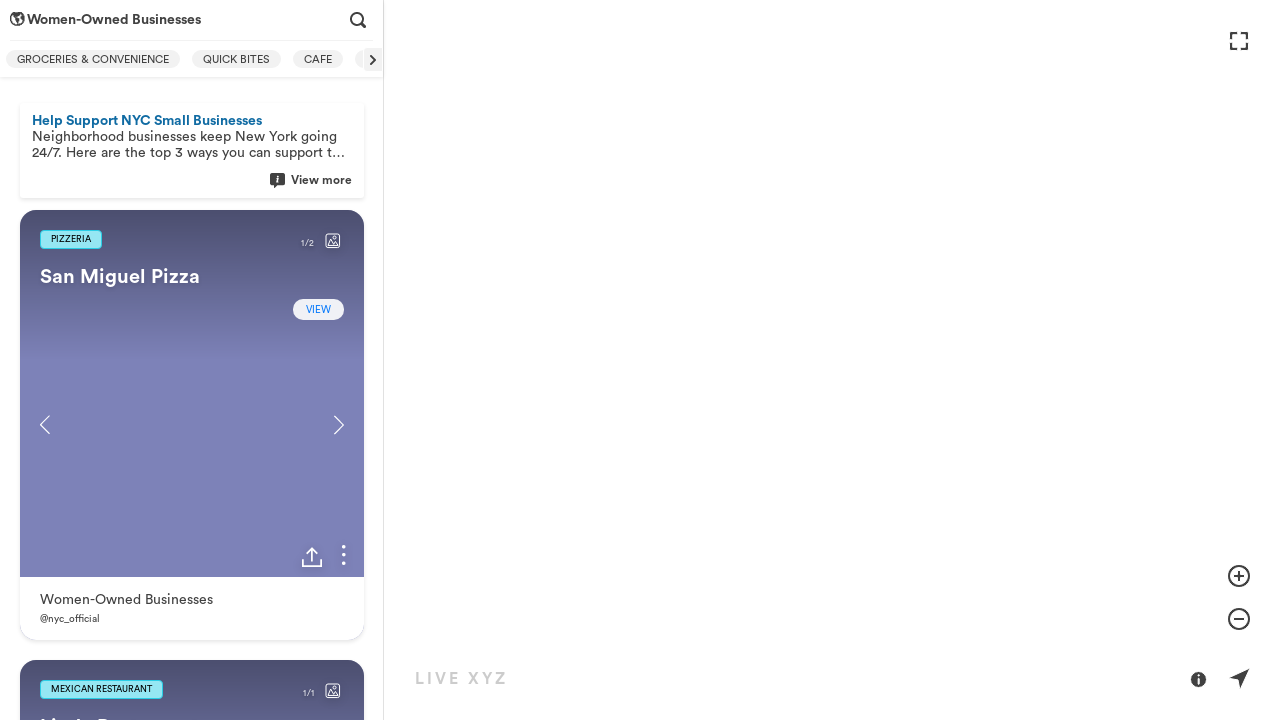

--- FILE ---
content_type: text/html; charset=utf-8
request_url: https://embed.livexyz.com/maplist/6047b997818d9900015ade87?theme=light&lat=40.637436&lng=-73.961274&zoom=15.2&pinSize=large
body_size: 13520
content:
<!DOCTYPE html>
<html>
<head>
  <title data-react-helmet="true">Live XYZ  - 🌎 Women-Owned Businesses</title>
  <meta name="viewport" content="width=device-width, initial-scale=1.0, maximum-scale=1.0, user-scalable=no, viewport-fit=cover">
  <meta name="theme-color" content="#242a65">
  <meta data-react-helmet="true" property="og:title" content="🌎 Women-Owned Businesses"/><meta data-react-helmet="true" property="og:description" content="https://www1.nyc.gov/site/sbs/businesses/covid19-support-nyc-businesses.page Neighborhood businesses keep New York going 24/7. Here are the top 3 ways you can support the small businesses that make our city a unique place to live: Shop safely in person or online Buy a gift card Order delivery or curbside pickup To learn more, visit https://www.nyc.gov/ShopYourCity ."/><meta data-react-helmet="true" property="og:image" content="https://calendre.imgix.net/3V78_image_13762887c7350c8a2dd12234769d4264ad084f7c.jpg?w=1200&amp;h=630&amp;fit=min&amp;fm=pjpg&amp;q=40"/><meta data-react-helmet="true" name="google" content="notranslate"/>
  
  <script>
  (function(i,s,o,g,r,a,m){i['GoogleAnalyticsObject']=r;i[r]=i[r]||function(){
  (i[r].q=i[r].q||[]).push(arguments)},i[r].l=1*new Date();a=s.createElement(o),
  m=s.getElementsByTagName(o)[0];a.async=1;a.src=g;m.parentNode.insertBefore(a,m)
  })(window,document,'script','https://www.google-analytics.com/analytics.js','ga');
  ga('create', 'UA-115815048-2', 'auto');
  ga('send', 'pageview');
  </script>

  <script>window.__INITIAL_STATE__ = {"api":{"baseUrls":{"CONSUMER":"https://consumer-api.liveapp.com","ANALYTICS":"https://analytics-api.liveapp.com","SYMPHONY":"https://symphony-api.liveapp.com","MAPBOX":"https://api.mapbox.com"},"defaultBaseUrls":{"CONSUMER":"https://consumer-api.liveapp.com","ANALYTICS":"https://analytics-api.liveapp.com","SYMPHONY":"https://symphony-api.liveapp.com","MAPBOX":"https://api.mapbox.com"},"productionBaseUrls":{"CONSUMER":"https://consumer-api.liveapp.com","ANALYTICS":"https://analytics-api.liveapp.com","SYMPHONY":"https://symphony-api.liveapp.com","MAPBOX":"https://api.mapbox.com"},"versions":{"CONSUMER":"v4.0","ANALYTICS":"v1.0"},"defaultVersions":{"CONSUMER":"v4.0","ANALYTICS":"v1.0"},"tokens":{},"headers":{}},"auth":{"user":null,"token":"","tel":"","challengeCreated":false,"loadingChallenge":false,"error":""},"clientInfo":{"clientInfo":null,"loading":false},"url":{"query":{"theme":"light","lat":"40.637436","lng":"-73.961274","zoom":"15.2","pinSize":"large"}},"analytics":{"release":"ba13ed4a00cc565ca9c758358129f8b564bbe7e4","sessionId":"","userAgent":"Mozilla/5.0 (Macintosh; Intel Mac OS X 10_15_7) AppleWebKit/537.36 (KHTML, like Gecko) Chrome/131.0.0.0 Safari/537.36; ClaudeBot/1.0; +claudebot@anthropic.com)","appName":""},"embed":{"feedItemIds":[],"feedItemsById":{},"feedNextPage":"","feedItemSelectedId":null,"activePin":null,"feedHidden":true,"feedItemHovered":null,"homeVenue":null,"homeEvent":null,"venue":null,"venueList":null,"currentPost":null,"tagsSelected":[],"tagsById":{},"tagsAvailable":{"genres":[],"eventTags":[],"placeTags":[],"featureTags":[]},"custom":{},"loading":{"server":true,"app":true,"feedInit":true,"list":false,"search":false,"feed":false,"tags":false,"feedPage":false,"geolocate":false,"userMaplists":false},"style":null,"viewport":{"width":1200,"height":1200,"latitude":40.712731,"longitude":-74.006003,"zoom":13,"bearing":0,"pitch":0,"altitude":1.5},"initialViewport":{"width":1200,"height":1200,"latitude":40.712731,"longitude":-74.006003,"zoom":13,"bearing":0,"pitch":0,"altitude":1.5},"now":"2026-01-25T05:28:18.361Z","mapBounds":[-74.07521051354706,40.601182747632265,-73.7304809410125,40.88370003271848],"canResetView":false,"inLiveArea":true,"transitVisible":false,"list":{"id":"6047b997818d9900015ade87","name":"🌎 Women-Owned Businesses","created":"2021-03-09T18:08:23Z","modified":"2021-05-07T15:57:57Z","ownerId":"6047b910e1f2ce0001f53285","editorIds":["6047b910e1f2ce0001f53285","539b447c40e946672b0005c6","5460df04483f590ddb000001","60522e6580d7640001a848e1","5b1a8e4f07572e000454e9f1","5a7cc435e3fcb1000442c8c3","5a4bca69943dcf0004379e58","5b3423d9b6f9c10004a084d1","5c911aecbb79b10001373413","60522e0f80d7640001a848bf","5c547ab30a77440001e73335","60522dba80d7640001a848a9","605226e4e1f2ce0001f7e11e","5b3685b11d895b0004d47f4e","5c5b3a970890200001cb7062","6061e46f6f7afb0001cb7018","6061e49a3a66090001ffb64c","5a4bd12e943dcf000437a031","5ac3f07419115b00041735a9","609008d1b2c9d9000105d7f4","5b802509b3af030004f2ac26","60900936b2c9d9000105d810","60900971576c75000113655d","609022674564ff000112afca","5abe644d466d4c0004bf9114","609290d27be3750001f09278","60929569c7477e0001c4dff6","609295afc7477e0001c4e00b","5b1a8e5f07572e000454e9f9","60941fcb6ababf000112887a","609410f76ababf0001128489","5c776827bd12d700012cae40","60957b11e6584d0001ebdb8d","60957b4b6ababf000112e334","60957b78e6584d0001ebdbab","60957b9c6ababf000112e351","5a1460372052bf000499a1a8","60957adc6ababf000112e318","60996d09615cc00001ad7cf5","609c2c86dd1d20000194567d","609c5098615cc00001ae47e9","609c5067615cc00001ae47db","609c5034615cc00001ae47c8","5a1354db6525a100044c3b96","609e96e275ce600001d26483","6086e045a1a21900015193df","6091b3337ccc440001adb3c3","60a29195b7fae40001b387c9","60a291ebb7fae40001b387db","60a5395e5331810001e935ab","60a53a43e6bb71000193d874","60a53a7afa470500018a3e95","60a5399bfa470500018a3e56","60a539c8fa470500018a3e69","60a53a14fa470500018a3e7a","60a54644e6bb71000193db85","6053b158818d9900011b72a5","60ac3382fa470500018c074e","60ac33415331810001eafef2","60ad09ff66a59c00016c61ec","60ad0de11d1be30001600774","60ad693e5331810001eb4e91","60ad69155331810001eb4e82","60ad68c75331810001eb4e6b","60ad689dfa470500018c573b","60b648c1d4c1200001fc1443","60a307dac0e5430001257d3b","60b648f3d4c1200001fc1454","60b6492ad4c1200001fc1466","5a7cc440e3fcb1000442c8ca","60b64959aa9aad0001924b0e","60b6497b12a6090001d9ebe4","60b649abd4c1200001fc1488","60b649cdaa9aad0001924b2a","60b649ecd4c1200001fc149e","60b64881d4c1200001fc142d","60b7c31b33be9700010fe90d","60ba8a3a58b1e50001a97a86","60ba8a81d2ce5d000168ce23","60ba8aa795204000016b5cc9","60ba8ac958b1e50001a97aa9","5c6583b20890200001ce0794","60c0eee6952040000152dc46","5fff444fa3ce0e0001fe805c","5ece71f0fcc4260001437845","60d358a980cebd0001cf9590","60d358d280cebd0001cf959f","60d4c0617c0b9c0001dc688f","60d4d9eb3b7069000133a702","60d4bb36fc7abe00016861e6","60ba72263916fb0001a87d1a","60ee034fd2678f000196493d","60f6c36bd2678f00019735e4","60f6c3a4a9fd3d0001547401","60f6c3da7a4c180001fa0415","60f6c409d2678f00019735f7","60f6c45ba9fd3d0001547418","60f6c48a7a4c180001fa042a","5b0757ba46abee0004aad06e","6102b876a9fd3d000155b927","611588dd062ee9000140ff9e","6115892eb1af440001be7da5","611eb651be943f000134f392","6130d9a9afd5eb000121e293","617bf550b0d4cb0001f3f0b0","621fd77b4e4b7000016518ee","62dad17cf49fe60001746458","61dcff3661b48a0001493e77","6352d16d1429300001c36dda","640a357c546e4c000188ef17"],"followers":[{"id":"6047b910e1f2ce0001f53285","followedAt":"2021-03-09T18:08:23.182Z"}],"mediaIds":["5ba90c3f27518700034d84d8"],"private":false,"primary":false,"ephemeral":false,"description":"![](https://www1.nyc.gov/assets/sbs/images/content/businesses/ShopYourCity-webbanner.jpg)\n\n\n# **[Help Support NYC Small Businesses](https://www1.nyc.gov/site/sbs/businesses/covid19-support-nyc-businesses.page)**\n\nNeighborhood businesses keep New York going 24/7. Here are the top 3 ways you can support the small businesses that make our city a unique place to live:\n\n1. Shop safely in person or online\n2. Buy a gift card\n3. Order delivery or curbside pickup\n\n**To learn more, visit [nyc.gov/ShopYourCity](https://www.nyc.gov/ShopYourCity).**","owner":{"id":"6047b910e1f2ce0001f53285","displayName":"NYC Official","handle":"nyc_official"},"editors":[{"id":"6047b910e1f2ce0001f53285","displayName":"NYC Official","handle":"nyc_official"},{"id":"539b447c40e946672b0005c6","displayName":"jason ","handle":"jason"},{"id":"5460df04483f590ddb000001","displayName":"daniel langus","handle":"langus"},{"id":"60522e6580d7640001a848e1","displayName":"Jennifer Tausig","handle":"jennifer_tausig"},{"id":"5b1a8e4f07572e000454e9f1","displayName":"james","handle":"james_mettham"},{"id":"5a7cc435e3fcb1000442c8c3","displayName":"nicolem","handle":"nicolem"},{"id":"5a4bca69943dcf0004379e58","displayName":"Mark Caserta","handle":"mark_caserta"},{"id":"5b3423d9b6f9c10004a084d1","displayName":"West Village BID","handle":"west_village_bid"},{"id":"5c911aecbb79b10001373413","displayName":"Megan Garcia","handle":"megan_garcia"},{"id":"60522e0f80d7640001a848bf","displayName":"Kurt Cavanaugh","handle":"kurt_cavanaugh"},{"id":"5c547ab30a77440001e73335","displayName":"flatiron district","handle":"flatironny"},{"id":"60522dba80d7640001a848a9","displayName":"Nicole Bass","handle":"nicole_bass"},{"id":"605226e4e1f2ce0001f7e11e","displayName":"Janet Dugo","handle":"janet_dugo"},{"id":"5b3685b11d895b0004d47f4e","displayName":"Erin Piscopink","handle":"erin_piscopink"},{"id":"5c5b3a970890200001cb7062","displayName":"David Estrada","handle":"david_estrada"},{"id":"6061e46f6f7afb0001cb7018","displayName":"Ariana Cipriani","handle":"ariana_cipriani"},{"id":"6061e49a3a66090001ffb64c","displayName":"Natalia Guendel","handle":"natalia_guendel"},{"id":"5a4bd12e943dcf000437a031","displayName":"joanna","handle":"lambchop"},{"id":"5ac3f07419115b00041735a9","displayName":"james ellis","handle":"northflatbushbk"},{"id":"609008d1b2c9d9000105d7f4","displayName":"Cathy Williams","handle":"cathy_williams"},{"id":"5b802509b3af030004f2ac26","displayName":"Bay Ridge 5th Avenue BID","handle":"bayridgebid"},{"id":"60900936b2c9d9000105d810","displayName":"125th Street BID","handle":"125thstreetbid"},{"id":"60900971576c75000113655d","displayName":"Wilma Alonso","handle":"wilma_alonso"},{"id":"609022674564ff000112afca","displayName":"Michael Devigne","handle":"michael_devigne"},{"id":"5abe644d466d4c0004bf9114","displayName":"theo","handle":"theobowgs"},{"id":"609290d27be3750001f09278","displayName":"Amanda Zenteno","handle":"amanda_zenteno"},{"id":"60929569c7477e0001c4dff6","displayName":"Alyssa Tucker","handle":"alyssa_tucker"},{"id":"609295afc7477e0001c4e00b","displayName":"Tiana Wong","handle":"tiana_wong"},{"id":"5b1a8e5f07572e000454e9f9","displayName":"bcape","handle":"bcape"},{"id":"60941fcb6ababf000112887a","displayName":"Nicole Paynter","handle":"nicole_paynter"},{"id":"609410f76ababf0001128489","displayName":"Carla Astorino","handle":"carla_astorino"},{"id":"5c776827bd12d700012cae40","displayName":"NYC Small Business Services","handle":"NYC_Small_Business_Services"},{"id":"60957b11e6584d0001ebdb8d","displayName":"Ariana Hellerman","handle":"ariana_hellerman"},{"id":"60957b4b6ababf000112e334","displayName":"Luis Gutierrez","handle":"luis_gutierrez"},{"id":"60957b78e6584d0001ebdbab","displayName":"Tali Cantor","handle":"tali_cantor"},{"id":"60957b9c6ababf000112e351","displayName":"Sage Ferdinand","handle":"Sage_Ferdinand"},{"id":"5a1460372052bf000499a1a8","displayName":"","handle":""},{"id":"60957adc6ababf000112e318","displayName":"Argenis Taveras","handle":"argenis_taveras"},{"id":"60996d09615cc00001ad7cf5","displayName":"Phil Donohue","handle":"phil_donohue"},{"id":"609c2c86dd1d20000194567d","displayName":"Patricia Maltezos","handle":"patricia_maltezos"},{"id":"609c5098615cc00001ae47e9","displayName":"Jennifer Reyes","handle":"jennifer_reyes"},{"id":"609c5067615cc00001ae47db","displayName":"Sarah Orcutt","handle":"sarah_orcutt"},{"id":"609c5034615cc00001ae47c8","displayName":"Oliver Greenberg","handle":"oliver_greenberg"},{"id":"5a1354db6525a100044c3b96","displayName":"nina loschiavo","handle":"ninaloschiavo"},{"id":"609e96e275ce600001d26483","displayName":"Matthew Rivas","handle":"matthew_rivas"},{"id":"6086e045a1a21900015193df","displayName":"Carnegie Hill Neighbors","handle":"chneighbors"},{"id":"6091b3337ccc440001adb3c3","displayName":"Doslyn Moody","handle":"doslyn_moody"},{"id":"60a29195b7fae40001b387c9","displayName":"Fatim Diallo","handle":"Fatim_diallo"},{"id":"60a291ebb7fae40001b387db","displayName":"Lamgen Leon","handle":"lamgen_leon"},{"id":"60a5395e5331810001e935ab","displayName":"Cordelia Persen","handle":"Cordelia_Persen"},{"id":"60a53a43e6bb71000193d874","displayName":"Katty Garces","handle":"Katty_Garces"},{"id":"60a53a7afa470500018a3e95","displayName":"Camelia Tepelus","handle":"Camelia_Tepelus"},{"id":"60a5399bfa470500018a3e56","displayName":"William Wilkins","handle":"William_Wilkins"},{"id":"60a539c8fa470500018a3e69","displayName":"Yuien Chin","handle":"Yuien_Chin"},{"id":"60a53a14fa470500018a3e7a","displayName":"Dr. Cary Goodman","handle":"Dr_Cary_Goodman"},{"id":"60a54644e6bb71000193db85","displayName":"Tracy McCabe Shelton","handle":"Tracy_McCabe_Shelton"},{"id":"6053b158818d9900011b72a5","displayName":"","handle":""},{"id":"60ac3382fa470500018c074e","displayName":"Angie Brown","handle":"Angie_Brown"},{"id":"60ac33415331810001eafef2","displayName":"Leonor Reina","handle":"Leonor_Reina"},{"id":"60ad09ff66a59c00016c61ec","displayName":"","handle":""},{"id":"60ad0de11d1be30001600774","displayName":"","handle":"edwinlt"},{"id":"60ad693e5331810001eb4e91","displayName":"Brandon Zwagerman","handle":"Brandon_Zwagerman"},{"id":"60ad69155331810001eb4e82","displayName":"Mark Dicus","handle":"Mark_Dicus"},{"id":"60ad68c75331810001eb4e6b","displayName":"Trey Jenkins","handle":"Trey_Jenkins"},{"id":"60ad689dfa470500018c573b","displayName":"Robbin Finney-Granston","handle":"Robbin_FinneyGranston"},{"id":"60b648c1d4c1200001fc1443","displayName":"Ryan Pukos","handle":"Ryan_Pukos"},{"id":"60a307dac0e5430001257d3b","displayName":"","handle":""},{"id":"60b648f3d4c1200001fc1454","displayName":"Tomas Izarra","handle":"Tomas_Izarra"},{"id":"60b6492ad4c1200001fc1466","displayName":"Brady Meixell","handle":"Brady_Meixell"},{"id":"5a7cc440e3fcb1000442c8ca","displayName":"","handle":""},{"id":"60b64959aa9aad0001924b0e","displayName":"Brandon Jackson","handle":"Brandon_Jackson"},{"id":"60b6497b12a6090001d9ebe4","displayName":"Carey King","handle":"Carey_King"},{"id":"60b649abd4c1200001fc1488","displayName":"Jaime Cho","handle":"jaime_cho"},{"id":"60b649cdaa9aad0001924b2a","displayName":"Fan Chen","handle":"Fan_Chen"},{"id":"60b649ecd4c1200001fc149e","displayName":"Lorial Crowder","handle":"Lorial_Crowder"},{"id":"60b64881d4c1200001fc142d","displayName":"Sam Smouha","handle":"Sam_Smouha"},{"id":"60b7c31b33be9700010fe90d","displayName":"Ariel Dvorkin","handle":"Ariel_Dvorkin"},{"id":"60ba8a3a58b1e50001a97a86","displayName":"Mujtaba Ali","handle":"Mujtaba_Ali"},{"id":"60ba8a81d2ce5d000168ce23","displayName":"Andrew Thomas","handle":"Andrew_Thomas"},{"id":"60ba8aa795204000016b5cc9","displayName":"Julie Dussard","handle":"Julie_Dussard"},{"id":"60ba8ac958b1e50001a97aa9","displayName":"Malik Harris","handle":"Malik_Harris"},{"id":"5c6583b20890200001ce0794","displayName":"","handle":""},{"id":"60c0eee6952040000152dc46","displayName":"James Baker","handle":"James_Baker"},{"id":"5fff444fa3ce0e0001fe805c","displayName":"fdc_online","handle":"fdc_online"},{"id":"5ece71f0fcc4260001437845","displayName":"fdconline","handle":"fdconline"},{"id":"60d358a980cebd0001cf9590","displayName":"Suzy Changar","handle":"Suzy_Changar"},{"id":"60d358d280cebd0001cf959f","displayName":"Elia Martinez","handle":"Elia_Martinez"},{"id":"60d4c0617c0b9c0001dc688f","displayName":"","handle":"dbp_intern_ronaldo"},{"id":"60d4d9eb3b7069000133a702","displayName":"Jenna Romany","handle":"Jenna_Romany"},{"id":"60d4bb36fc7abe00016861e6","displayName":"savanna","handle":"slim"},{"id":"60ba72263916fb0001a87d1a","displayName":"","handle":"rema"},{"id":"60ee034fd2678f000196493d","displayName":"Sanjukta_Hazarika","handle":"Sanjukta_Hazarika"},{"id":"60f6c36bd2678f00019735e4","displayName":"Veronica Rose","handle":"Veronica_Rose"},{"id":"60f6c3a4a9fd3d0001547401","displayName":"Juliet Spile","handle":"Juliet_Spile"},{"id":"60f6c3da7a4c180001fa0415","displayName":"Patrick McNeill","handle":"Patrick_McNeill"},{"id":"60f6c409d2678f00019735f7","displayName":"Nicholas Negron","handle":"Nicholas_Negron"},{"id":"60f6c45ba9fd3d0001547418","displayName":"Brian Kaszuba","handle":"Brian_Kaszuba"},{"id":"60f6c48a7a4c180001fa042a","displayName":"Chris Bruno","handle":"Chris_Bruno"},{"id":"5b0757ba46abee0004aad06e","displayName":"","handle":""},{"id":"6102b876a9fd3d000155b927","displayName":"Michael Perles","handle":"Michael_Perles"},{"id":"611588dd062ee9000140ff9e","displayName":"Daryle Ward-Cherry","handle":"Daryle_Ward_Cherry"},{"id":"6115892eb1af440001be7da5","displayName":"Stefanie Alleyne","handle":"Stefanie_Alleyne"},{"id":"611eb651be943f000134f392","displayName":"Devin Fields","handle":"devinhst"},{"id":"6130d9a9afd5eb000121e293","displayName":"Daniel Heredia","handle":"Daniel_Heredia"},{"id":"617bf550b0d4cb0001f3f0b0","displayName":"Rachel Neches","handle":"raneches"},{"id":"621fd77b4e4b7000016518ee","displayName":"","handle":""},{"id":"62dad17cf49fe60001746458","displayName":"","handle":"fabeshti"},{"id":"61dcff3661b48a0001493e77","displayName":"","handle":"angiefab"},{"id":"6352d16d1429300001c36dda","displayName":"Jenna Blakeman","handle":"Jenna_Blakeman"},{"id":"640a357c546e4c000188ef17","displayName":"Helen - FAB","handle":"helen_fab"}],"saveCount":1,"ownedByCurrentUser":false,"savedByCurrentUser":false,"postsCountByItemType":{"event":0,"venue":313},"media":{"items":[{"id":"5ba90c3f27518700034d84d8","url":"https://calendre.imgix.net/3V78_image_13762887c7350c8a2dd12234769d4264ad084f7c.jpg","tagIds":["55ca128bff0c8c0003000047","561ebae708eee60003000eb4"]}],"count":1},"bBox":[-74.07521051354706,40.601182747632265,-73.7304809410125,40.88370003271848],"publicationUrl":"","posts":{"count":20,"items":[{"id":"60915e90ac9f7e0001391979","created":"2021-05-04T14:47:44Z","modified":"2021-05-04T14:47:44Z","expires":"0001-01-01T00:00:00Z","itemType":"venue","itemId":"57cf311a5dbe940003543f7c","item":{"id":"57cf311a5dbe940003543f7c","name":"Long's Wines and Liquors","genre":"Essentials","address":"7917 5th Avenue","tel":"718-748-6505","openAtHighlightStart":false,"saveCount":0,"hours":[{"hours":"12:00pm-6:00pm","weekDay":"Sunday","isToday":true},{"hours":"10:00am-10:00pm","weekDay":"Monday","isToday":false},{"hours":"10:00am-10:00pm","weekDay":"Tuesday","isToday":false},{"hours":"10:00am-10:00pm","weekDay":"Wednesday","isToday":false},{"hours":"10:00am-10:00pm","weekDay":"Thursday","isToday":false},{"hours":"10:00am-10:00pm","weekDay":"Friday","isToday":false},{"hours":"10:00am-10:00pm","weekDay":"Saturday","isToday":false}],"geometry":{"type":"Point","coordinates":[-74.02392969211587,40.62595187344451]},"seasonalityType":"yearRound","statusType":"operating","tags":[{"id":"59c1871ee41d550e7ccd7761","name":"Liquor Store","color":4281241333,"type":"venue","count":0,"searchable":true},{"id":"59c18716e41d550e7ccd7721","name":"Wine Store","color":4281241333,"type":"venue","count":0,"searchable":true}],"primaryTag":{"id":"59c1871ee41d550e7ccd7761","name":"Liquor Store","color":4281241333,"type":"venue","count":0,"searchable":true},"color":4281241333,"websites":["https://www.longswines.com/"],"localizedAddress":["7917 5th Avenue"],"media":{"items":[],"count":0}}},{"id":"60929f8ffce8a50001f50d97","created":"2021-05-05T13:37:19Z","modified":"2021-05-05T13:37:20Z","expires":"0001-01-01T00:00:00Z","itemType":"venue","itemId":"6092093f8da01a0001cede68","item":{"id":"6092093f8da01a0001cede68","name":"Urban Modesty","genre":"Fashion","address":"7712 5th Avenue","tel":"(347) 578-2996","openAtHighlightStart":false,"saveCount":0,"hours":[{"hours":"11:30am-8:00pm","weekDay":"Sunday","isToday":true},{"hours":"11:30am-8:00pm","weekDay":"Monday","isToday":false},{"hours":"11:30am-8:00pm","weekDay":"Tuesday","isToday":false},{"hours":"11:30am-8:00pm","weekDay":"Wednesday","isToday":false},{"hours":"11:30am-8:00pm","weekDay":"Thursday","isToday":false},{"hours":"11:30am-8:00pm","weekDay":"Friday","isToday":false},{"hours":"11:30am-8:00pm","weekDay":"Saturday","isToday":false}],"geometry":{"type":"Point","coordinates":[-74.02352120360308,40.62770899523893]},"seasonalityType":"yearRound","statusType":"operating","tags":[{"id":"5511be8437345d0003000713","name":"Women's Clothing Store","color":4294562822,"type":"venue","count":0,"searchable":true}],"primaryTag":{"id":"5511be8437345d0003000713","name":"Women's Clothing Store","color":4294562822,"type":"venue","count":0,"searchable":true},"color":4294562822,"websites":["https://www.urbanmodesty.com/"],"localizedAddress":["7712 5th Avenue"],"media":{"items":[],"count":0}}},{"id":"60929fd5d33e1300013c21ed","created":"2021-05-05T13:38:29Z","modified":"2021-05-05T13:38:29Z","expires":"0001-01-01T00:00:00Z","itemType":"venue","itemId":"57d067de81a0810003b1e56c","item":{"id":"57d067de81a0810003b1e56c","name":"Salon Briana","genre":"Body","slug":"Where beauty is inside & out...that's real beauty!","description":"We The Staff of Salon Briana Are Here For A Purpose, To Treat You The Client As An Individual With Your Own Needs. We Have So Much To Offer You With Our Continuing Education. We No Longer Ask What The Client Can Do For Salon Briana, But What Salon Briana Can Do For It’s Clients.","address":"8319 5th Avenue","tel":"718-836-4870","openAtHighlightStart":false,"saveCount":0,"hours":[{"hours":"10:00am-5:30pm","weekDay":"Tuesday","isToday":false},{"hours":"10:00am-7:30pm","weekDay":"Wednesday","isToday":false},{"hours":"12:00pm-8:30pm","weekDay":"Thursday","isToday":false},{"hours":"10:00am-8:30pm","weekDay":"Friday","isToday":false},{"hours":"9:00am-5:30pm","weekDay":"Saturday","isToday":false}],"geometry":{"type":"Point","coordinates":[-74.0251306532453,40.62301865045592]},"seasonalityType":"yearRound","statusType":"operating","tags":[{"id":"559e99d6c30a3b000300004c","name":"Hair Salon","color":4294924239,"type":"venue","count":0,"searchable":false}],"primaryTag":{"id":"559e99d6c30a3b000300004c","name":"Hair Salon","color":4294924239,"type":"venue","count":0,"searchable":false},"color":4294924239,"websites":["http://salonbriana.com/"],"localizedAddress":["8319 5th Avenue"],"media":{"items":[],"count":0}}},{"id":"60929ffa1c2e0800015d8edc","created":"2021-05-05T13:39:06Z","modified":"2021-05-05T13:39:06Z","expires":"0001-01-01T00:00:00Z","itemType":"venue","itemId":"5d9cd2bc33f5bf0001ece2bd","item":{"id":"5d9cd2bc33f5bf0001ece2bd","name":"My Natural Pet","genre":"Home & Hobby","address":"8318 5th Avenue","tel":"(718) 333-5678","openAtHighlightStart":false,"saveCount":0,"hours":null,"geometry":{"type":"Point","coordinates":[-74.0253563835418,40.62321306999871]},"seasonalityType":"yearRound","statusType":"operating","tags":[{"id":"5511be573d42bd000300060f","name":"Pet Store","color":4294610708,"type":"venue","count":0,"searchable":true}],"primaryTag":{"id":"5511be573d42bd000300060f","name":"Pet Store","color":4294610708,"type":"venue","count":0,"searchable":true},"color":4294610708,"websites":["http://www.mynaturalpetshop.com/"],"localizedAddress":["8318 5th Avenue"],"media":{"items":[],"count":0}}},{"id":"6092a0025d510e0001b4c528","created":"2021-05-05T13:39:14Z","modified":"2021-05-05T13:39:14Z","expires":"0001-01-01T00:00:00Z","itemType":"venue","itemId":"57d06aed704a840003569809","item":{"id":"57d06aed704a840003569809","name":"Indoor Outdoor Gardener","genre":"Home & Hobby","slug":"The 1st Hydroponic store in the city, offering supplies and hands-on service from the experts to the hobbyist for both hydroponics and soil gardening.","description":"The Indoor Outdoor Gardener is a retail garden center in Bay Ridge Brooklyn specializing in hydroponics and hi-tech gardening supplies for the hobbyist. We have been in business for 37 years beginning as a simple city garden center and gradually expanding into a complete supplier of high tech equipment for the indoor outdoor gardener.\n\nWe are an extremely packed location with a huge amount of inventory and consider ourselves to be one of the most complete suppliers of nursery and greenhouse supplies in the New York area.\n\nWe are friendly, helpful and loaded with advice. We service our customers in the most professional way, and stand behind every item we sell.\nAlso, if you’re looking for an indoor plant, annual, perennial, ground cover, herb you’ll find them with us. If you’re looking for that “hard to find item,” you’ll probably find it with us.","address":"8223 5th Avenue","tel":"718-836-2402","openAtHighlightStart":false,"saveCount":0,"hours":[{"hours":"11:00am-5:00pm","weekDay":"Sunday","isToday":true},{"hours":"10:00am-6:00pm","weekDay":"Monday","isToday":false},{"hours":"10:00am-6:00pm","weekDay":"Tuesday","isToday":false},{"hours":"10:00am-6:00pm","weekDay":"Wednesday","isToday":false},{"hours":"10:00am-6:00pm","weekDay":"Thursday","isToday":false},{"hours":"10:00am-6:00pm","weekDay":"Friday","isToday":false},{"hours":"10:00am-6:00pm","weekDay":"Saturday","isToday":false}],"geometry":{"type":"Point","coordinates":[-74.02486298518579,40.62367720222423]},"seasonalityType":"yearRound","statusType":"operating","tags":[{"id":"59e7c744cea9ad0004950988","name":"Gardening Center","color":4294610708,"type":"venue","count":0,"searchable":false},{"id":"5511be3a37345d00030005c0","name":"Florist Shop","color":4294610708,"type":"venue","count":0,"searchable":true}],"primaryTag":{"id":"59e7c744cea9ad0004950988","name":"Gardening Center","color":4294610708,"type":"venue","count":0,"searchable":false},"color":4294610708,"websites":["http://hydroponicsnewyorkcity.com/"],"localizedAddress":["8223 5th Avenue"],"media":{"items":[],"count":0}}},{"id":"6092a00bfcef23000173686a","created":"2021-05-05T13:39:23Z","modified":"2021-05-05T13:39:23Z","expires":"0001-01-01T00:00:00Z","itemType":"venue","itemId":"57d06b4e81a0810003b1e5f7","item":{"id":"57d06b4e81a0810003b1e5f7","name":"Little Lords Little Ladies","genre":"Fashion","slug":"Providing  the best Custom Christening, Communion and Special Occasion clothing.","address":"8217 5th Avenue","tel":"718-748-4366","openAtHighlightStart":false,"saveCount":0,"hours":[{"hours":"10:00am-6:00pm","weekDay":"Tuesday","isToday":false},{"hours":"10:00am-6:00pm","weekDay":"Wednesday","isToday":false},{"hours":"10:00am-6:00pm","weekDay":"Thursday","isToday":false},{"hours":"10:00am-6:00pm","weekDay":"Friday","isToday":false},{"hours":"10:00am-6:00pm","weekDay":"Saturday","isToday":false}],"geometry":{"type":"Point","coordinates":[-74.02481738656763,40.62378828875373]},"seasonalityType":"yearRound","statusType":"operating","tags":[{"id":"5625187b50d443000300077c","name":"Children's Clothing Store","color":4294562822,"type":"venue","count":0,"searchable":true}],"primaryTag":{"id":"5625187b50d443000300077c","name":"Children's Clothing Store","color":4294562822,"type":"venue","count":0,"searchable":true},"color":4294562822,"localizedAddress":["8217 5th Avenue"],"media":{"items":[],"count":0}}},{"id":"6092a0207359fe000186d4e2","created":"2021-05-05T13:39:44Z","modified":"2021-05-05T13:39:45Z","expires":"0001-01-01T00:00:00Z","itemType":"venue","itemId":"59e7ba38cea9ad000494fa5a","item":{"id":"59e7ba38cea9ad000494fa5a","name":"Elizabeth Beauty Salon","genre":"Body","slug":"Dominican style","address":"8124 5th Avenue","tel":"718-333-5640","openAtHighlightStart":false,"saveCount":0,"hours":[{"hours":"10:00am-5:00pm","weekDay":"Sunday","isToday":true},{"hours":"10:00am-7:00pm","weekDay":"Monday","isToday":false},{"hours":"10:00am-7:00pm","weekDay":"Tuesday","isToday":false},{"hours":"10:00am-7:00pm","weekDay":"Wednesday","isToday":false},{"hours":"10:00am-7:00pm","weekDay":"Thursday","isToday":false},{"hours":"9:00am-7:00pm","weekDay":"Friday","isToday":false},{"hours":"9:00am-7:00pm","weekDay":"Saturday","isToday":false}],"geometry":{"type":"Point","coordinates":[-74.02480453525982,40.624568017351834]},"seasonalityType":"yearRound","statusType":"operating","tags":[{"id":"59c18733e41d550e7ccd77df","name":"Dominican Hair Salon","color":4294924239,"type":"venue","count":0,"searchable":false}],"primaryTag":{"id":"59c18733e41d550e7ccd77df","name":"Dominican Hair Salon","color":4294924239,"type":"venue","count":0,"searchable":false},"color":4294924239,"localizedAddress":["8124 5th Avenue"],"media":{"items":[],"count":0}}},{"id":"6092a048d33e1300013c223d","created":"2021-05-05T13:40:24Z","modified":"2021-05-05T13:40:24Z","expires":"0001-01-01T00:00:00Z","itemType":"venue","itemId":"57c9ebb8afab5300033412ba","item":{"id":"57c9ebb8afab5300033412ba","name":"Hing Wong Chinese Restaurant","genre":"Food","slug":"Casual eatery serving delicious cuisine made with the finest ingredients.","address":"7922 5th Avenue","tel":"718-748-6688","openAtHighlightStart":false,"saveCount":0,"hours":[{"hours":"12:00pm-10:45pm","weekDay":"Sunday","isToday":true},{"hours":"11:00am-10:45pm","weekDay":"Monday","isToday":false},{"hours":"11:00am-10:45pm","weekDay":"Tuesday","isToday":false},{"hours":"11:00am-10:45pm","weekDay":"Wednesday","isToday":false},{"hours":"11:00am-10:45pm","weekDay":"Thursday","isToday":false},{"hours":"11:00am-11:15pm","weekDay":"Friday","isToday":false},{"hours":"11:00am-11:15pm","weekDay":"Saturday","isToday":false}],"geometry":{"type":"Point","coordinates":[-74.02421057304002,40.626023781786785]},"seasonalityType":"yearRound","statusType":"operating","tags":[{"id":"5511be7737345d00030006df","name":"Chinese Restaurant","color":4280995558,"type":"venue","count":0,"searchable":true},{"id":"563260851f8c100003002b9a","name":"Quick Bites","color":4280995558,"type":"venue","count":0,"searchable":true}],"primaryTag":{"id":"5511be7737345d00030006df","name":"Chinese Restaurant","color":4280995558,"type":"venue","count":0,"searchable":true},"color":4280995558,"websites":["http://www.hingwongbrooklyn.com/"],"localizedAddress":["7922 5th Avenue"],"media":{"items":[],"count":0},"menuURLs":["http://www.hingwongbrooklyn.com/menu.aspx"]}},{"id":"6092a052c5e5930001afb666","created":"2021-05-05T13:40:34Z","modified":"2021-05-05T13:40:34Z","expires":"0001-01-01T00:00:00Z","itemType":"venue","itemId":"5c95561f5bdf140001221b70","item":{"id":"5c95561f5bdf140001221b70","name":"Urban STEAM Lab","genre":"Groups","address":"7912 5th Avenue","tel":"(718) 833-4333","openAtHighlightStart":false,"saveCount":0,"hours":[{"hours":"10:00am-7:00pm","weekDay":"Sunday","isToday":true},{"hours":"12:00pm-7:00pm","weekDay":"Monday","isToday":false},{"hours":"12:00pm-7:00pm","weekDay":"Tuesday","isToday":false},{"hours":"12:00pm-7:00pm","weekDay":"Wednesday","isToday":false},{"hours":"12:00pm-7:00pm","weekDay":"Thursday","isToday":false},{"hours":"12:00pm-7:00pm","weekDay":"Friday","isToday":false},{"hours":"10:00am-7:00pm","weekDay":"Saturday","isToday":false}],"geometry":{"type":"Point","coordinates":[-74.02411405774863,40.6262613666597]},"seasonalityType":"yearRound","statusType":"operating","tags":[{"id":"59dd220a7a642d00044ca642","name":"Learning Center","color":4290370374,"type":"venue","count":0,"searchable":true}],"primaryTag":{"id":"59dd220a7a642d00044ca642","name":"Learning Center","color":4290370374,"type":"venue","count":0,"searchable":true},"color":4290370374,"websites":["https://www.urbansteamlab.org/"],"localizedAddress":["7912 5th Avenue"],"media":{"items":[],"count":0}}},{"id":"6092a056b910a50001e984c4","created":"2021-05-05T13:40:38Z","modified":"2021-05-05T13:40:39Z","expires":"0001-01-01T00:00:00Z","itemType":"venue","itemId":"57c9e90f68e88c0003632a29","item":{"id":"57c9e90f68e88c0003632a29","name":"Sagar Fashion","genre":"Fashion","slug":"Clothing boutique offering a wide range of quality jewelry and traditional Indian and western clothes.","address":"7912 5th Avenue","tel":"347-274-0500","openAtHighlightStart":false,"saveCount":0,"hours":[{"hours":"11:00am-7:00pm","weekDay":"Sunday","isToday":true},{"hours":"11:00am-7:00pm","weekDay":"Monday","isToday":false},{"hours":"11:00am-7:00pm","weekDay":"Tuesday","isToday":false},{"hours":"11:00am-7:00pm","weekDay":"Wednesday","isToday":false},{"hours":"11:00am-7:00pm","weekDay":"Thursday","isToday":false},{"hours":"11:00am-7:00pm","weekDay":"Friday","isToday":false},{"hours":"11:00am-7:00pm","weekDay":"Saturday","isToday":false}],"geometry":{"type":"Point","coordinates":[-74.02412039376134,40.62624591105532]},"seasonalityType":"yearRound","statusType":"operating","tags":[{"id":"5511be8437345d0003000713","name":"Women's Clothing Store","color":4294562822,"type":"venue","count":0,"searchable":true}],"primaryTag":{"id":"5511be8437345d0003000713","name":"Women's Clothing Store","color":4294562822,"type":"venue","count":0,"searchable":true},"color":4294562822,"localizedAddress":["7912 5th Avenue"],"media":{"items":[],"count":0}}},{"id":"6092a07dd33e1300013c2267","created":"2021-05-05T13:41:17Z","modified":"2021-05-05T13:41:18Z","expires":"0001-01-01T00:00:00Z","itemType":"venue","itemId":"5acf9c0ce544b30004af8109","item":{"id":"5acf9c0ce544b30004af8109","name":"Carmencita’s Salon","genre":"Body","slug":"Full service beauty salon offering hair cuts, color, blow out, nail services,  and skin products.","address":"509 78th Street","tel":"347-560-6817","openAtHighlightStart":false,"saveCount":0,"hours":[{"hours":"10:00am-7:00pm","weekDay":"Monday","isToday":false},{"hours":"10:00am-7:00pm","weekDay":"Tuesday","isToday":false},{"hours":"10:00am-7:00pm","weekDay":"Wednesday","isToday":false},{"hours":"10:00am-7:00pm","weekDay":"Thursday","isToday":false},{"hours":"10:00am-7:00pm","weekDay":"Friday","isToday":false},{"hours":"9:00am-8:00pm","weekDay":"Saturday","isToday":false}],"geometry":{"type":"Point","coordinates":[-74.02329456929209,40.62718934799676]},"seasonalityType":"yearRound","statusType":"operating","tags":[{"id":"559e99d6c30a3b000300004c","name":"Hair Salon","color":4294924239,"type":"venue","count":0,"searchable":false},{"id":"5511be4237345d00030005e6","name":"Nail Salon","color":4294924239,"type":"venue","count":0,"searchable":true},{"id":"59c18723e41d550e7ccd778b","name":"Make-Up Salon","color":4294924239,"type":"venue","count":0,"searchable":false}],"primaryTag":{"id":"559e99d6c30a3b000300004c","name":"Hair Salon","color":4294924239,"type":"venue","count":0,"searchable":false},"color":4294924239,"websites":["https://carmencitassalonny.negocio.site/"],"localizedAddress":["509 78th Street"],"media":{"items":[],"count":0}}},{"id":"6092a10ad33e1300013c22b0","created":"2021-05-05T13:43:38Z","modified":"2021-05-05T13:43:39Z","expires":"0001-01-01T00:00:00Z","itemType":"venue","itemId":"59e6645c07a73b0004f35756","item":{"id":"59e6645c07a73b0004f35756","name":"Rice 1 Nails","genre":"Body","address":"7301 5th Ave","tel":"718-680-6086","openAtHighlightStart":false,"saveCount":0,"hours":null,"geometry":{"type":"Point","coordinates":[-74.02193395058532,40.63085421456836]},"seasonalityType":"yearRound","statusType":"closedArchive","tags":[{"id":"5511be4237345d00030005e6","name":"Nail Salon","color":4294924239,"type":"venue","count":0,"searchable":true}],"primaryTag":{"id":"5511be4237345d00030005e6","name":"Nail Salon","color":4294924239,"type":"venue","count":0,"searchable":true},"color":4294924239,"localizedAddress":["7301 5th Ave"],"media":{"items":[],"count":0}}},{"id":"6092a123d33e1300013c22b9","created":"2021-05-05T13:44:03Z","modified":"2021-05-05T13:44:03Z","expires":"0001-01-01T00:00:00Z","itemType":"venue","itemId":"59e63fb5fb0ac700043e166d","item":{"id":"59e63fb5fb0ac700043e166d","name":"Le’Jemalik Salon & Boutique","genre":"Body","slug":"A beauty salon specializing in bridal hair & make-up","address":"6915 5th Avenue","tel":"347-497-5115","openAtHighlightStart":false,"saveCount":0,"hours":[{"hours":"10:00am-6:00pm","weekDay":"Sunday","isToday":true},{"hours":"10:00am-6:00pm","weekDay":"Tuesday","isToday":false},{"hours":"10:00am-6:00pm","weekDay":"Wednesday","isToday":false},{"hours":"10:00am-6:00pm","weekDay":"Thursday","isToday":false},{"hours":"10:00am-6:00pm","weekDay":"Friday","isToday":false},{"hours":"10:00am-6:00pm","weekDay":"Saturday","isToday":false}],"geometry":{"type":"Point","coordinates":[-74.02103910750981,40.63302806628775]},"seasonalityType":"yearRound","statusType":"closedArchive","tags":[{"id":"5819360a1c464c000357b1bc","name":"Barber Shops & Hair Salons","color":4294924239,"type":"venue","count":0,"searchable":true}],"primaryTag":{"id":"5819360a1c464c000357b1bc","name":"Barber Shops & Hair Salons","color":4294924239,"type":"venue","count":0,"searchable":true},"color":4294924239,"websites":["https://www.lejemalik.com/"],"localizedAddress":["6915 5th Avenue"],"media":{"items":[],"count":0}}},{"id":"6092a13fd33e1300013c22c1","created":"2021-05-05T13:44:31Z","modified":"2021-05-05T13:44:31Z","expires":"0001-01-01T00:00:00Z","itemType":"venue","itemId":"60920eccfcef230001734a05","item":{"id":"60920eccfcef230001734a05","name":"Safaa Imports","genre":"Fashion","address":"6816 5th Avenue","openAtHighlightStart":false,"saveCount":0,"hours":null,"geometry":{"type":"Point","coordinates":[-74.02102785512233,40.6337976110851]},"seasonalityType":"yearRound","statusType":"operating","tags":[{"id":"59e6397573bfdb0004579ae9","name":"Arabic Clothing Store","color":4294562822,"type":"venue","count":0,"searchable":false}],"primaryTag":{"id":"59e6397573bfdb0004579ae9","name":"Arabic Clothing Store","color":4294562822,"type":"venue","count":0,"searchable":false},"color":4294562822,"localizedAddress":["6816 5th Avenue"],"media":{"items":[],"count":0}}},{"id":"6092a14cfce8a50001f50e6e","created":"2021-05-05T13:44:44Z","modified":"2021-05-05T13:44:45Z","expires":"0001-01-01T00:00:00Z","itemType":"venue","itemId":"5d41b23c7ee02500011189f3","item":{"id":"5d41b23c7ee02500011189f3","name":"Sarah Fashion","genre":"Fashion","address":"6749 5th Avenue","tel":"(718) 333-5658","openAtHighlightStart":false,"saveCount":0,"hours":[{"hours":"11:00am-7:00pm","weekDay":"Sunday","isToday":true},{"hours":"10:00am-7:00pm","weekDay":"Monday","isToday":false},{"hours":"10:00am-7:00pm","weekDay":"Tuesday","isToday":false},{"hours":"10:00am-7:00pm","weekDay":"Wednesday","isToday":false},{"hours":"10:00am-7:00pm","weekDay":"Thursday","isToday":false},{"hours":"10:00am-7:00pm","weekDay":"Friday","isToday":false},{"hours":"10:00am-7:00pm","weekDay":"Saturday","isToday":false}],"geometry":{"type":"Point","coordinates":[-74.02050392067463,40.634333051516535]},"seasonalityType":"yearRound","statusType":"operating","tags":[{"id":"59f0de1b5f4db6000450fa9f","name":"Dress Store","color":4294562822,"type":"venue","count":0,"searchable":false}],"primaryTag":{"id":"59f0de1b5f4db6000450fa9f","name":"Dress Store","color":4294562822,"type":"venue","count":0,"searchable":false},"color":4294562822,"websites":["https://sarahfashion-womensclothingstore.business.site/"],"localizedAddress":["6749 5th Avenue"],"media":{"items":[],"count":0}}},{"id":"6092a15b1bcdbe000192cda4","created":"2021-05-05T13:44:59Z","modified":"2021-05-05T13:44:59Z","expires":"0001-01-01T00:00:00Z","itemType":"venue","itemId":"57b607d617a0b50003095eb5","item":{"id":"57b607d617a0b50003095eb5","name":"May Hing Corp","genre":"Home & Hobby","address":"6717 5th Avenue","openAtHighlightStart":false,"saveCount":0,"hours":null,"geometry":{"type":"Point","coordinates":[-74.02022681525165,40.63500816260128]},"seasonalityType":"yearRound","statusType":"operating","tags":[{"id":"5511be3a37345d00030005c0","name":"Florist Shop","color":4294610708,"type":"venue","count":0,"searchable":true},{"id":"59e503b035e54b00040bbfb8","name":"Plant Shop","color":4294610708,"type":"venue","count":0,"searchable":true}],"primaryTag":{"id":"5511be3a37345d00030005c0","name":"Florist Shop","color":4294610708,"type":"venue","count":0,"searchable":true},"color":4294610708,"localizedAddress":["6717 5th Avenue"],"media":{"items":[],"count":0}}},{"id":"609955d680323e0001fd067d","created":"2021-05-10T15:48:38Z","modified":"2021-05-10T15:48:38Z","expires":"0001-01-01T00:00:00Z","itemType":"venue","itemId":"57dae5a59446c900039b60f3","item":{"id":"57dae5a59446c900039b60f3","name":"86 Noodles & Dim Sum","genre":"Food","slug":"Offering delicious Chinese and Asian cuisine in Brooklyn, NYC","address":"8608 4th Avenue","tel":"(718) 833-5300","openAtHighlightStart":false,"saveCount":0,"hours":[{"hours":"12:00pm-10:30pm","weekDay":"Sunday","isToday":true},{"hours":"11:30am-10:30pm","weekDay":"Monday","isToday":false},{"hours":"11:30am-10:30pm","weekDay":"Tuesday","isToday":false},{"hours":"11:30am-10:30pm","weekDay":"Wednesday","isToday":false},{"hours":"11:30am-10:30pm","weekDay":"Thursday","isToday":false},{"hours":"11:30am-11:30pm","weekDay":"Friday","isToday":false},{"hours":"11:30am-11:30pm","weekDay":"Saturday","isToday":false}],"geometry":{"type":"Point","coordinates":[-74.02862870849799,40.6225981332135]},"seasonalityType":"yearRound","statusType":"closedArchive","tags":[{"id":"5511be7737345d00030006df","name":"Chinese Restaurant","color":4280995558,"type":"venue","count":0,"searchable":true},{"id":"59c186fbe41d550e7ccd769e","name":"Noodle Restaurant","color":4280995558,"type":"venue","count":0,"searchable":true},{"id":"56dc73c2c55a626ccde58419","name":"Dine In","color":4280995558,"type":"venue","count":0,"searchable":true}],"primaryTag":{"id":"5511be7737345d00030006df","name":"Chinese Restaurant","color":4280995558,"type":"venue","count":0,"searchable":true},"color":4280995558,"websites":["http://www.86noodlesdimsum.com/"],"localizedAddress":["8608 4th Avenue"],"media":{"items":[],"count":0},"menuURLs":["https://www.doordash.com/store/86-noodles-brooklyn-145008/?utm_campaign=gpa"]}},{"id":"609987f069533d0001810fed","created":"2021-05-10T19:22:24Z","modified":"2021-05-10T19:22:25Z","expires":"0001-01-01T00:00:00Z","itemType":"venue","itemId":"6092042fc5e5930001af9525","item":{"id":"6092042fc5e5930001af9525","name":"AMiree Fashion","genre":"Fashion","address":"8320 5th Ave","tel":"(718) 333-5084","openAtHighlightStart":false,"saveCount":0,"hours":null,"geometry":{"type":"Point","coordinates":[-74.0253786894582,40.62315869263808]},"seasonalityType":"yearRound","statusType":"operating","tags":[{"id":"56dd9db9f89aa300030006ed","name":"Clothing Store","color":4294562822,"type":"venue","count":0,"searchable":true}],"primaryTag":{"id":"56dd9db9f89aa300030006ed","name":"Clothing Store","color":4294562822,"type":"venue","count":0,"searchable":true},"color":4294562822,"localizedAddress":["8320 5th Ave"],"media":{"items":[],"count":0}}},{"id":"60a0b4a2fb08980001ce320a","created":"2021-05-16T05:58:58Z","modified":"2021-05-16T05:58:58Z","expires":"0001-01-01T00:00:00Z","itemType":"venue","itemId":"56db43b639e84c0003000fad","item":{"id":"56db43b639e84c0003000fad","name":"Boro Hotel","genre":"Lodging","slug":"Boro Hotel: the industrially chic boutique hotel located in Dutch Kills, an emerging neighborhood in Long Island City, Queens.","address":"38-28 27th Street","tel":"718-433-1375","openAtHighlightStart":false,"saveCount":0,"hours":[{"hours":"24 Hours","weekDay":"Sunday","isToday":true},{"hours":"24 Hours","weekDay":"Monday","isToday":false},{"hours":"24 Hours","weekDay":"Tuesday","isToday":false},{"hours":"24 Hours","weekDay":"Wednesday","isToday":false},{"hours":"24 Hours","weekDay":"Thursday","isToday":false},{"hours":"24 Hours","weekDay":"Friday","isToday":false},{"hours":"24 Hours","weekDay":"Saturday","isToday":false}],"geometry":{"type":"Point","coordinates":[-73.93586255946667,40.754717135565045]},"seasonalityType":"yearRound","statusType":"operating","tags":[{"id":"5511be643d42bd0003000655","name":"Hotel","color":4290289800,"type":"venue","count":0,"searchable":true}],"primaryTag":{"id":"5511be643d42bd0003000655","name":"Hotel","color":4290289800,"type":"venue","count":0,"searchable":true},"color":4290289800,"websites":["http://www.borohotel.com/"],"localizedAddress":["38-28 27th Street"],"media":{"items":[],"count":0}}},{"id":"60a0b5becb22220001aa7113","created":"2021-05-16T06:03:42Z","modified":"2021-05-16T06:03:42Z","expires":"0001-01-01T00:00:00Z","itemType":"venue","itemId":"57b74becb5764900035b08bb","item":{"id":"57b74becb5764900035b08bb","name":"Mario's","genre":"Food","slug":"Longstanding Arthur Avenue Italian eatery specializing in authentic Neapolitan cuisine.","description":"Located on 2342 Arthur Avenue, the restaurant has been making its robust, first-rate Neapolitan fare the same way for 92 years, In a way, Mario’s was begun when his parents left Naples in the early 1900s and opened the first Italian restaurant in Egypt. Not long after, Socolastia and her son Giuseppe moved to America and opened Mario’s.Five generations later, Mario’s Restaurant is a steadfast reminder of the neighborhood’s past. When you walk in the door, you’re greeted by one of the Migliucci’s or a friendly, accommodating staff who takes your coat while Italian songs play in the background.","address":"2342 Arthur Avenue","tel":"718-584-1188","openAtHighlightStart":false,"saveCount":0,"hours":[{"hours":"12:00pm-9:00pm","weekDay":"Sunday","isToday":true},{"hours":"12:00pm-9:00pm","weekDay":"Tuesday","isToday":false},{"hours":"12:00pm-9:00pm","weekDay":"Wednesday","isToday":false},{"hours":"12:00pm-9:00pm","weekDay":"Thursday","isToday":false},{"hours":"12:00pm-10:00pm","weekDay":"Friday","isToday":false},{"hours":"12:00pm-10:00pm","weekDay":"Saturday","isToday":false}],"geometry":{"type":"Point","coordinates":[-73.8885618688396,40.85420886389636]},"seasonalityType":"yearRound","statusType":"operating","tags":[{"id":"5511be743d42bd00030006a2","name":"Italian Restaurant","color":4280995558,"type":"venue","count":0,"searchable":true},{"id":"56dc73c2c55a626ccde58419","name":"Dine In","color":4280995558,"type":"venue","count":0,"searchable":true}],"primaryTag":{"id":"5511be743d42bd00030006a2","name":"Italian Restaurant","color":4280995558,"type":"venue","count":0,"searchable":true},"color":4280995558,"websites":["http://www.mariosarthurave.com/"],"localizedAddress":["2342 Arthur Avenue"],"media":{"items":[],"count":0},"menuURLs":["http://www.mariosarthurave.com/menu/dinner-special"]}}]}},"guides":[],"utcOffset":0,"userPosition":null,"theme":{"base":"light","font":"CircularStd, Helvetica, sans-serif","mobile":true},"selectedPins":[],"hoveredPin":null,"searchQuery":"","searchMode":false,"eventsOnly":false,"savedEventsOnly":false,"snippetUrl":"","currentUserMaplists":[],"dialog":{"listDescription":false,"snippet":false,"signin":false,"postCreate":false,"postEdit":false}},"router":{"location":{"pathname":"/maplist/6047b997818d9900015ade87","search":"?theme=light&lat=40.637436&lng=-73.961274&zoom=15.2&pinSize=large","hash":"","key":"nlg63u"},"action":"POP"}}</script>
  <script>window.__RELEASE__ = 'ba13ed4a00cc565ca9c758358129f8b564bbe7e4'</script>
  
  
<style type="text/css">
  html > body {
    line-height: 1.2;
  }
  body {
    margin: 0;
  }
  .mapboxgl-canary {
    background-color: rgb(250, 128, 114);
  }
</style>

  <link rel="icon" type="image/x-icon" href="https://cdn.livexyz.com/ba13ed4a00cc565ca9c758358129f8b564bbe7e4/assets/images/favicon.ico">
    <link rel="apple-touch-icon-precomposed" sizes="57x57" href="https://cdn.livexyz.com/ba13ed4a00cc565ca9c758358129f8b564bbe7e4/assets/images/apple-touch-icon-57x57.png" />
    <link rel="apple-touch-icon-precomposed" sizes="114x114" href="https://cdn.livexyz.com/ba13ed4a00cc565ca9c758358129f8b564bbe7e4/assets/images/apple-touch-icon-114x114.png" />
    <link rel="apple-touch-icon-precomposed" sizes="72x72" href="https://cdn.livexyz.com/ba13ed4a00cc565ca9c758358129f8b564bbe7e4/assets/images/apple-touch-icon-72x72.png" />
    <link rel="apple-touch-icon-precomposed" sizes="144x144" href="https://cdn.livexyz.com/ba13ed4a00cc565ca9c758358129f8b564bbe7e4/assets/images/apple-touch-icon-144x144.png" />
    <link rel="apple-touch-icon-precomposed" sizes="60x60" href="https://cdn.livexyz.com/ba13ed4a00cc565ca9c758358129f8b564bbe7e4/assets/images/apple-touch-icon-60x60.png" />
    <link rel="apple-touch-icon-precomposed" sizes="120x120" href="https://cdn.livexyz.com/ba13ed4a00cc565ca9c758358129f8b564bbe7e4/assets/images/apple-touch-icon-120x120.png" />
    <link rel="apple-touch-icon-precomposed" sizes="76x76" href="https://cdn.livexyz.com/ba13ed4a00cc565ca9c758358129f8b564bbe7e4/assets/images/apple-touch-icon-76x76.png" />
    <link rel="apple-touch-icon-precomposed" sizes="152x152" href="https://cdn.livexyz.com/ba13ed4a00cc565ca9c758358129f8b564bbe7e4/assets/images/apple-touch-icon-152x152.png" />
    <link rel="icon" type="image/png" href="https://cdn.livexyz.com/ba13ed4a00cc565ca9c758358129f8b564bbe7e4/assets/images/favicon-196x196.png" sizes="196x196" />
    <link rel="icon" type="image/png" href="https://cdn.livexyz.com/ba13ed4a00cc565ca9c758358129f8b564bbe7e4/assets/images/favicon-96x96.png" sizes="96x96" />
    <link rel="icon" type="image/png" href="https://cdn.livexyz.com/ba13ed4a00cc565ca9c758358129f8b564bbe7e4/assets/images/favicon-32x32.png" sizes="32x32" />
    <link rel="icon" type="image/png" href="https://cdn.livexyz.com/ba13ed4a00cc565ca9c758358129f8b564bbe7e4/assets/images/favicon-16x16.png" sizes="16x16" />
    <link rel="icon" type="image/png" href="https://cdn.livexyz.com/ba13ed4a00cc565ca9c758358129f8b564bbe7e4/assets/images/favicon-128.png" sizes="128x128" />
    <meta name="msapplication-TileColor" content="#21214A" />
    <meta name="msapplication-TileImage" content="https://cdn.livexyz.com/ba13ed4a00cc565ca9c758358129f8b564bbe7e4/assets/images/mstile-144x144.png" />
    <meta name="msapplication-square70x70logo" content="https://cdn.livexyz.com/ba13ed4a00cc565ca9c758358129f8b564bbe7e4/assets/images/mstile-70x70.png" />
    <meta name="msapplication-square150x150logo" content="https://cdn.livexyz.com/ba13ed4a00cc565ca9c758358129f8b564bbe7e4/assets/images/mstile-150x150.png" />
    <meta name="msapplication-wide310x150logo" content="https://cdn.livexyz.com/ba13ed4a00cc565ca9c758358129f8b564bbe7e4/assets/images/mstile-310x150.png" />
    <meta name="msapplication-square310x310logo" content="https://cdn.livexyz.com/ba13ed4a00cc565ca9c758358129f8b564bbe7e4/assets/images/mstile-310x310.png" />
  <style data-styled="eITFbu  iHYuxB  cVFCVt crAMax cRtChs" data-styled-version="4.3.2">
/* sc-component-id: sc-iAyFgw */
.eITFbu{font-family:CircularStd,Helvetica,sans-serif;} .eITFbu *{box-sizing:border-box;outline-color:#0099FF;} .eITFbu *::selection{background-color:#64D8FF;}
/* sc-component-id: sc-global-2314941667 */
html,body,body.bp3-light{color:#000000;} body.bp3-dark{color:#FBFBFB;} #app{position:relative;z-index:1;width:100vw;max-width:100%;min-height:100vh;overflow:hidden;}
/* sc-component-id: sc-global-1932568614 */
html{background:#FFFFFF;color:#414141;} html body.bp3-light{color:#414141;} html body.bp3-dark{color:#FFFFFF;} html body.bp3-dark .bp3-button:not([class*="bp3-intent-"]){background-color:#f2f2f2;} .bp3-dialog-container{padding:0 0.625rem;} .bp3-toast-container{padding:0.75rem 0.625rem 0;width:100%;} .bp3-toast-container > .bp3-toast{width:100%;margin:0.625rem 0 0;} .bp3-toast-container > .bp3-toast.bp3-intent-success{background-color:#31c44c;} .bp3-toast-container > .bp3-toast.bp3-intent-danger{background-color:#ff4158;} html body .bp3-tooltip,html body .bp3-tooltip.bp3-dark{box-shadow:0 0.125rem 0.25rem 0 rgba(0,0,0,0.1);} html body .bp3-tooltip .bp3-popover-arrow::before,html body .bp3-tooltip.bp3-dark .bp3-popover-arrow::before{box-shadow:none;background:#FFFFFF;} html body .bp3-tooltip .bp3-popover-arrow-fill,html body .bp3-tooltip.bp3-dark .bp3-popover-arrow-fill{fill:#FFFFFF;} html body .bp3-tooltip .bp3-popover-content,html body .bp3-tooltip.bp3-dark .bp3-popover-content{background:#FFFFFF;color:#414141;} html body .bp3-tooltip.bp3-livexyz-light .bp3-popover-arrow::before,html body .bp3-tooltip.bp3-dark.bp3-livexyz-light .bp3-popover-arrow::before{background:#FFFFFF;} html body .bp3-tooltip.bp3-livexyz-light .bp3-popover-arrow-fill,html body .bp3-tooltip.bp3-dark.bp3-livexyz-light .bp3-popover-arrow-fill{fill:#FFFFFF;} html body .bp3-tooltip.bp3-livexyz-light .bp3-popover-content,html body .bp3-tooltip.bp3-dark.bp3-livexyz-light .bp3-popover-content{background:#FFFFFF;color:#414141;} html body .bp3-popover.bp3-livexyz{box-shadow:none;} html body .bp3-popover.bp3-livexyz .bp3-popover-arrow::before{box-shadow:none;} html body .bp3-popover.bp3-livexyz .bp3-popover-content{background:#FFFFFF;color:#414141;box-shadow:0 0.125rem 0.25rem 0 rgba(0,0,0,0.1);} html body .bp3-popover.bp3-livexyz .bp3-popover-content .bp3-menu{background:#FFFFFF;color:#414141;} html body .bp3-popover.bp3-livexyz .bp3-popover-content .bp3-menu .bp3-submenu.bp3-popover > .bp3-popover-content{box-shadow:0 0.125rem 0.25rem 0 rgba(0,0,0,0.1);} html body .bp3-popover.bp3-livexyz .bp3-popover-arrow-fill{fill:#FFFFFF;} html body .bp3-popover.bp3-livexyz .bp3-menu li a{color:inherit;-webkit-text-decoration:none;text-decoration:none;} html body .bp3-popover.bp3-livexyz .bp3-menu li a svg > path{fill:rgba(65,65,65,0.8);} html body .bp3-popover.bp3-livexyz .bp3-menu li a:hover svg > path{fill:#414141;} html body .bp3-popover.bp3-livexyz.bp3-livexyz-light .bp3-popover-content{background:#FFFFFF;color:#414141;} html body .bp3-popover.bp3-livexyz.bp3-livexyz-light .bp3-popover-content .bp3-menu{background:#FFFFFF;color:#414141;} html body .bp3-popover.bp3-livexyz.bp3-livexyz-light .bp3-popover-content .bp3-menu li a svg > path{fill:rgba(65,65,65,0.8);} html body .bp3-popover.bp3-livexyz.bp3-livexyz-light .bp3-popover-content .bp3-menu li a:hover svg > path{fill:#414141;} html body .bp3-popover.bp3-livexyz.bp3-livexyz-light .bp3-popover-content .bp3-menu .bp3-menu-header > h1,html body .bp3-popover.bp3-livexyz.bp3-livexyz-light .bp3-popover-content .bp3-menu .bp3-menu-header > h2,html body .bp3-popover.bp3-livexyz.bp3-livexyz-light .bp3-popover-content .bp3-menu .bp3-menu-header > h3,html body .bp3-popover.bp3-livexyz.bp3-livexyz-light .bp3-popover-content .bp3-menu .bp3-menu-header > h4,html body .bp3-popover.bp3-livexyz.bp3-livexyz-light .bp3-popover-content .bp3-menu .bp3-menu-header > h5,html body .bp3-popover.bp3-livexyz.bp3-livexyz-light .bp3-popover-content .bp3-menu .bp3-menu-header > h6{color:#414141;} html body .bp3-popover.bp3-livexyz.bp3-livexyz-light .bp3-popover-arrow-fill{fill:#FFFFFF;} html body .bp3-dialog.bp3-livexyz{background:#FFFFFF;width:auto;max-width:100%;} html body .bp3-dialog.bp3-livexyz .bp3-dialog-header{box-shadow:none;padding:0 0.3125rem;-webkit-align-items:flex-start;-webkit-box-align:flex-start;-ms-flex-align:flex-start;align-items:flex-start;background:#FFFFFF;} html body .bp3-dialog.bp3-livexyz .bp3-dialog-header h4.bp3-heading{text-align:left;padding-left:0.3125rem;margin-top:0.625rem;overflow:unset;text-overflow:unset;white-space:normal;} html body .bp3-dialog.bp3-livexyz .bp3-dialog-header button.bp3-button.bp3-dialog-close-button{margin-top:0.3125rem;} html body .bp3-dialog.bp3-livexyz .bp3-dialog-body{margin:0.625rem;} html body .bp3-dialog.bp4-livexyz{background:#FFFFFF;max-width:100%;} html body .bp3-dialog.bp4-livexyz .bp3-dialog-header{box-shadow:none;padding:0 0.3125rem;-webkit-align-items:flex-start;-webkit-box-align:flex-start;-ms-flex-align:flex-start;align-items:flex-start;background:#FFFFFF;} html body .bp3-dialog.bp4-livexyz .bp3-dialog-header h4.bp3-heading{text-align:left;padding-left:0.3125rem;margin-top:0.625rem;overflow:unset;text-overflow:unset;white-space:normal;} html body .bp3-dialog.bp4-livexyz .bp3-dialog-header button.bp3-button.bp3-dialog-close-button{margin-top:0.3125rem;} html body .bp3-dialog.bp4-livexyz .bp3-dialog-body{margin:0.625rem;} html body .bp3-overlay-backdrop.bp3-livexyz{background:rgba(255,255,255,0.7);}
/* sc-component-id: sc-gGBfsJ */
.cRtChs{width:100%;height:100%;position:absolute;top:0;left:0;display:-webkit-box;display:-webkit-flex;display:-ms-flexbox;display:flex;-webkit-align-items:center;-webkit-box-align:center;-ms-flex-align:center;align-items:center;-webkit-box-pack:center;-webkit-justify-content:center;-ms-flex-pack:center;justify-content:center;background:#FFFFFF;position:fixed;top:0;left:0;z-index:1;}
/* sc-component-id: sc-yZwTr */
.cVFCVt{position:absolute;top:0;left:0;right:0;bottom:0;z-index:10;overflow:hidden;}
/* sc-component-id: sc-fjhmcy */
.crAMax{width:100%;height:100%;opacity:1;-webkit-transition:opacity 300ms ease-in-out, -webkit-transform 300ms ease-out;-webkit-transition:opacity 300ms ease-in-out, transform 300ms ease-out;transition:opacity 300ms ease-in-out, transform 300ms ease-out;}
/* sc-component-id: sc-gGCbJM */
.iHYuxB{-webkit-tap-highlight-color:transparent;display:-webkit-box;display:-webkit-flex;display:-ms-flexbox;display:flex;position:absolute;top:0;left:0;right:0;bottom:0;width:100%;height:100%;-webkit-transform:translateX(0);-ms-transform:translateX(0);transform:translateX(0);-webkit-perspective:60rem;-moz-perspective:60rem;-ms-perspective:60rem;perspective:60rem;}</style>
</head>
<body>
  <div id="app"><div class="sc-iAyFgw eITFbu"><div class="sc-gGCbJM iHYuxB"><div class="sc-yZwTr cVFCVt"><div class="sc-fjhmcy crAMax"><div class="sc-bbmXgH sc-gGBfsJ cRtChs"></div></div></div></div></div></div>
  <script>
    function addStyle(url) {
      var resource = document.createElement('link');
      resource.setAttribute("rel", "stylesheet");
      resource.setAttribute("href",url);
      resource.setAttribute("type","text/css");
      var head = document.getElementsByTagName('head')[0];
      head.appendChild(resource);
    }
    addStyle("https://api.tiles.mapbox.com/mapbox-gl-js/v0.42.2/mapbox-gl.css");
    addStyle("https://cdn.livexyz.com/ba13ed4a00cc565ca9c758358129f8b564bbe7e4/assets/circular.bd989d1795957465aec21b8483495272.css");
    addStyle("https://cdn.livexyz.com/ba13ed4a00cc565ca9c758358129f8b564bbe7e4/assets/randel.1f16341fd1cd56d228ee0285b184f952.css");
    addStyle("https://unpkg.com/@blueprintjs/core@^3.10.0/lib/css/blueprint.css");
  </script>
  <script src="https://cdn.livexyz.com/ba13ed4a00cc565ca9c758358129f8b564bbe7e4/assets/84a0cfe1ce55993e0a93.bundle.js"></script>
</body>
</html>

--- FILE ---
content_type: text/css
request_url: https://cdn.livexyz.com/ba13ed4a00cc565ca9c758358129f8b564bbe7e4/assets/circular.bd989d1795957465aec21b8483495272.css
body_size: 144
content:
@font-face {
  font-family: 'CircularStd';
  src: url('fonts/CircularStd-Book.eot');
  src: url('fonts/CircularStd-Book.eot?#iefix') format('embedded-opentype'),
    url('fonts/CircularStd-Book.woff') format('woff'),
    url('fonts/CircularStd-Book.ttf') format('truetype'),
    url('fonts/CircularStd-Book.svg#CircularStd-Book') format('svg');
  font-weight: 400;
}
@font-face {
  font-family: 'CircularStd';
  src: url('fonts/CircularStd-Medium.eot');
  src: url('fonts/CircularStd-Medium.eot?#iefix') format('embedded-opentype'),
    url('fonts/CircularStd-Medium.woff') format('woff'),
    url('fonts/CircularStd-Medium.ttf') format('truetype'),
    url('fonts/CircularStd-Medium.svg#CircularStd-Medium') format('svg');
  font-weight: 500;
}
@font-face {
  font-family: 'CircularStd';
  src: url('fonts/CircularStd-Bold.eot');
  src: url('fonts/CircularStd-Bold.eot?#iefix') format('embedded-opentype'),
    url('fonts/CircularStd-Bold.woff') format('woff'),
    url('fonts/CircularStd-Bold.ttf') format('truetype'),
    url('fonts/CircularStd-Bold.svg#CircularStd-Bold') format('svg');
  font-weight: 700;
}
@font-face {
  font-family: 'CircularStd';
  src: url('fonts/CircularStd-Black.eot');
  src: url('fonts/CircularStd-Black.eot?#iefix') format('embedded-opentype'),
    url('fonts/CircularStd-Black.woff') format('woff'),
    url('fonts/CircularStd-Black.ttf') format('truetype'),
    url('fonts/CircularStd-Black.svg#CircularStd-Black') format('svg');
  font-weight: 900;
}


--- FILE ---
content_type: text/css
request_url: https://cdn.livexyz.com/ba13ed4a00cc565ca9c758358129f8b564bbe7e4/assets/randel.1f16341fd1cd56d228ee0285b184f952.css
body_size: 159
content:
@font-face {
  font-family: 'Randel';
  src: url('fonts/Randel.eot');
  src: url('fonts/Randel.eot?#iefix') format('embedded-opentype'),
    url('fonts/Randel.woff') format('woff'),
    url('fonts/Randel.ttf') format('truetype'),
    url('fonts/Randel.svg#Randel') format('svg');
  font-weight: 400;
}


--- FILE ---
content_type: text/plain
request_url: https://www.google-analytics.com/j/collect?v=1&_v=j102&a=1183376840&t=pageview&_s=1&dl=https%3A%2F%2Fembed.livexyz.com%2Fmaplist%2F6047b997818d9900015ade87%3Ftheme%3Dlight%26lat%3D40.637436%26lng%3D-73.961274%26zoom%3D15.2%26pinSize%3Dlarge&ul=en-us%40posix&dt=Live%20XYZ%20-%20%F0%9F%8C%8E%20Women-Owned%20Businesses&sr=1280x720&vp=1280x720&_u=IEBAAEABAAAAACAAI~&jid=1306762134&gjid=1913107442&cid=1791082022.1769318899&tid=UA-115815048-2&_gid=1210089290.1769318899&_r=1&_slc=1&z=1216580825
body_size: -450
content:
2,cG-29K2Y6KFH7